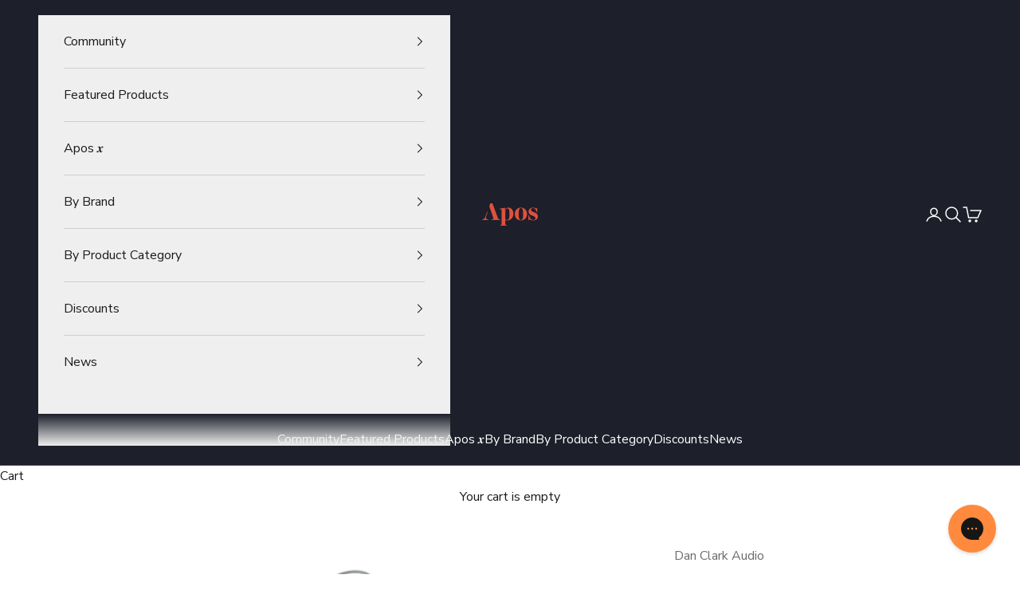

--- FILE ---
content_type: text/javascript; charset=utf-8
request_url: https://apos.audio/products/dan-clark-audio-aeon-flow-2-open-headphone.js
body_size: 1405
content:
{"id":4636345434186,"title":"Dan Clark Audio AEON 2 Open Headphone","handle":"dan-clark-audio-aeon-flow-2-open-headphone","description":"\u003cdiv class=\"product attribute overview\" style=\"box-sizing: inherit; margin: 18px 0px; padding-bottom: 20px; line-height: 1.5;\"\u003e\u003cdiv class=\"value\" itemprop=\"description\" style=\"box-sizing: inherit; line-height: 1.5;\"\u003e\n\u003cp style=\"box-sizing: inherit; margin-top: 0rem; margin-bottom: 0.9rem; line-height: 1.5;\"\u003e\u003cspan style=\"font-family: Helvetica; font-size: 14px;\"\u003e\u003cspan _ngcontent-rws-c16=\"\"\u003e\u003ch4 style='margin: 0px 0px 1em; line-height: 1.4; color: rgb(0, 0, 0); font-family: \"Helvetica Neue\", Helvetica, Arial, sans-serif; font-size: 15px;'\u003e\u003cspan style=\"font-weight: normal;\"\u003e\u003ci\u003eNote: If we're sold out of the Dan Clark Aeon 2 Open in our main store, \u003ca href=\"https:\/\/apos.audio\/products\/apos-specials-dan-clark-audio-aeon-flow-2-open-headphone?_pos=2\u0026amp;_sid=0e2401250\u0026amp;_ss=r\" target=\"_blank\"\u003ecome see if we have it in stock in the Apos Members Aisle\u003c\/a\u003e, where we're selling it at a special discounted price. \u003c\/i\u003e\u003c\/span\u003e\u003c\/h4\u003e\u003c\/span\u003eDan Clark Audio AEON Flow 2 Open is the new open-back planar headphone that is an upgrade on the AEON Flow Headphones, which were known for their \u003c\/span\u003e\u003cspan style=\"letter-spacing: 0.07px; font-family: Helvetica; font-size: 14px;\"\u003esuperb ergonomics, great sound, high-reliability and exceptional value. \u003c\/span\u003e\u003cbr\u003e\u003c\/p\u003e\n\u003cp style=\"box-sizing: inherit; margin-top: 0rem; margin-bottom: 0.9rem; line-height: 1.5;\"\u003e\u003cfont face=\"Open Sans, Helvetica Neue, Helvetica, Arial, sans-serif\"\u003e\u003cspan style=\"letter-spacing: 0.07px; font-family: Helvetica; font-size: 14px;\"\u003eThe upgrades on the AEON Flow 2 Open include updated driver that is flipped 180 degrees such that it removes all motor structures between the driver and the ear for higher resolution and much larger soundstage. A s\u003c\/span\u003e\u003c\/font\u003e\u003cspan style=\"letter-spacing: 0.065px; font-family: Helvetica; font-size: 14px;\"\u003etreamlined precision machined single-piece flow elements eliminates voids and stray air paths within the motor to improve internal airflow, enhancing micro-detail retrieval. A new \u003c\/span\u003e\u003cspan style=\"letter-spacing: 0.065px; font-family: Helvetica; font-size: 14px;\"\u003e\"collapsing gimbal\" allows a full size headphone to store in a remarkably compact case for easy traveling without adding weight. \u003c\/span\u003e\u003cspan style=\"letter-spacing: 0.005em; font-family: Helvetica; font-size: 14px;\"\u003eAEON Flow 2 Open replaces a cast aluminum baffle with a carbon fiber and machined aluminum design that is more rigid yet lighter. Finally, superior driver damping results in \u003c\/span\u003e\u003cspan style=\"letter-spacing: 0.065px; font-family: Helvetica; font-size: 14px;\"\u003eimproved resolution, dynamics, and a smoother frequency response. \u003c\/span\u003e\u003c\/p\u003e\n\u003cp style=\"box-sizing: inherit; margin-top: 0rem; margin-bottom: 0.9rem; line-height: 1.5;\"\u003e\u003cspan style=\"letter-spacing: 0.005em; font-family: Helvetica; font-size: 14px;\"\u003eThe sum of all these innovations is a headphone the renders music with emotional impact unheard of at this price point: visceral bass, transparent mids, and detail up top that is presented in a deep and immersive soundstage. Finally, \u003c\/span\u003e\u003cspan style=\"letter-spacing: 0.07px; font-family: Helvetica; font-size: 14px;\"\u003eAEON Flow 2 Open\u003c\/span\u003e\u003cspan style=\"letter-spacing: 0.005em; font-family: Helvetica; font-size: 14px;\"\u003e headphones include a DUMMER (Distinctly Un-Magical) cable with an integrated dual 1\/4\" and 3.5mm plug or 4-pin XLR termination. \u003c\/span\u003e\u003c\/p\u003e\n\u003c\/div\u003e\u003c\/div\u003e\u003cp style=\"box-sizing: inherit; margin-top: 0rem; margin-bottom: 0px; line-height: 1.5;\"\u003e\u003cspan style=\"font-family: Helvetica; font-size: 14px;\"\u003e\u003cspan style=\"font-weight: 700;\"\u003eSpecs:\u003c\/span\u003e\u003c\/span\u003e\u003c\/p\u003e\u003cul\u003e\n\u003cli style=\"box-sizing: inherit; margin-top: 0rem; margin-bottom: 0px; line-height: 1.5;\"\u003e\u003cfont face=\"Helvetica\"\u003e\u003cspan style=\"font-size: 14px;\"\u003eEfficiency: 94dB\u003c\/span\u003e\u003c\/font\u003e\u003c\/li\u003e\n\u003cli style=\"box-sizing: inherit; margin-top: 0rem; margin-bottom: 0px; line-height: 1.5;\"\u003e\u003cspan style=\"font-family: Helvetica; font-size: 14px;\"\u003eImpedance: 13ohms\u003c\/span\u003e\u003c\/li\u003e\n\u003cli style=\"box-sizing: inherit; margin-top: 0rem; margin-bottom: 0px; line-height: 1.5;\"\u003e\n\u003cspan style=\"font-family: Helvetica; font-size: 14px;\"\u003eCable: \u003c\/span\u003e\u003cspan style=\"font-family: Helvetica; font-size: 14px;\"\u003eDetachable 2m premium dual-entry cable with 3.5mm and 1\/4\" termination\u003c\/span\u003e\n\u003c\/li\u003e\n\u003cli style=\"box-sizing: inherit; margin-top: 0rem; margin-bottom: 0px; line-height: 1.5;\"\u003e\u003cspan style=\"font-family: Helvetica; font-size: 14px;\"\u003eWeight: 321g\u003c\/span\u003e\u003c\/li\u003e\n\u003c\/ul\u003e\u003cbr\u003e","published_at":"2020-06-11T13:25:32-07:00","created_at":"2020-06-11T13:25:32-07:00","vendor":"Dan Clark Audio","type":"Headphone","tags":["Free_Priority_Shipping","MAP"],"price":89900,"price_min":89900,"price_max":89900,"available":false,"price_varies":false,"compare_at_price":null,"compare_at_price_min":0,"compare_at_price_max":0,"compare_at_price_varies":false,"variants":[{"id":32251866021962,"title":"1\/4\" and 3.5mm \/ 2m","option1":"1\/4\" and 3.5mm","option2":"2m","option3":null,"sku":"APS-0266-1","requires_shipping":true,"taxable":true,"featured_image":null,"available":false,"name":"Dan Clark Audio AEON 2 Open Headphone - 1\/4\" and 3.5mm \/ 2m","public_title":"1\/4\" and 3.5mm \/ 2m","options":["1\/4\" and 3.5mm","2m"],"price":89900,"weight":0,"compare_at_price":null,"inventory_management":"shopify","barcode":"","requires_selling_plan":false,"selling_plan_allocations":[]},{"id":32251866054730,"title":"4-pin XLR \/ 2m","option1":"4-pin XLR","option2":"2m","option3":null,"sku":"APS-0266-2","requires_shipping":true,"taxable":true,"featured_image":null,"available":false,"name":"Dan Clark Audio AEON 2 Open Headphone - 4-pin XLR \/ 2m","public_title":"4-pin XLR \/ 2m","options":["4-pin XLR","2m"],"price":89900,"weight":0,"compare_at_price":null,"inventory_management":"shopify","barcode":"","requires_selling_plan":false,"selling_plan_allocations":[]}],"images":["\/\/cdn.shopify.com\/s\/files\/1\/0225\/2721\/3642\/products\/apos-audio-dan-clark-audio-headphone-dan-clark-audio-aeon-flow-2-open-headphone-14749191798858.jpg?v=1591912513"],"featured_image":"\/\/cdn.shopify.com\/s\/files\/1\/0225\/2721\/3642\/products\/apos-audio-dan-clark-audio-headphone-dan-clark-audio-aeon-flow-2-open-headphone-14749191798858.jpg?v=1591912513","options":[{"name":"Connector","position":1,"values":["1\/4\" and 3.5mm","4-pin XLR"]},{"name":"Cable Length","position":2,"values":["2m"]}],"url":"\/products\/dan-clark-audio-aeon-flow-2-open-headphone","media":[{"alt":null,"id":6922634854474,"position":1,"preview_image":{"aspect_ratio":1.506,"height":2848,"width":4288,"src":"https:\/\/cdn.shopify.com\/s\/files\/1\/0225\/2721\/3642\/products\/apos-audio-dan-clark-audio-headphone-dan-clark-audio-aeon-flow-2-open-headphone-14749191798858.jpg?v=1591912513"},"aspect_ratio":1.506,"height":2848,"media_type":"image","src":"https:\/\/cdn.shopify.com\/s\/files\/1\/0225\/2721\/3642\/products\/apos-audio-dan-clark-audio-headphone-dan-clark-audio-aeon-flow-2-open-headphone-14749191798858.jpg?v=1591912513","width":4288}],"requires_selling_plan":false,"selling_plan_groups":[]}